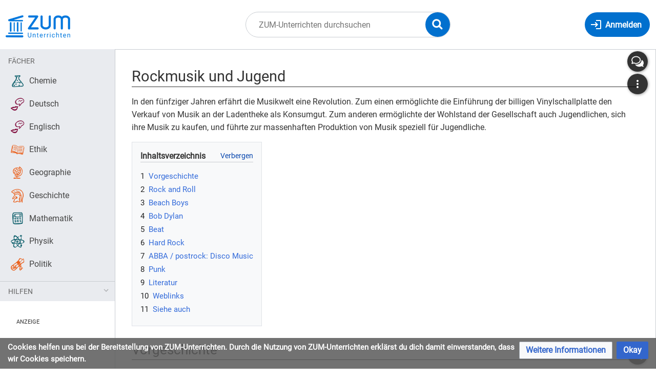

--- FILE ---
content_type: text/html; charset=UTF-8
request_url: https://unterrichten.zum.de/wiki/Rockmusik_und_Jugend
body_size: 13092
content:
<!DOCTYPE html>
<html class="client-nojs" lang="de" dir="ltr">
<head>
<meta charset="UTF-8"/>
<title>Rockmusik und Jugend – ZUM-Unterrichten</title>
<script>document.documentElement.className="client-js";RLCONF={"wgBreakFrames":false,"wgSeparatorTransformTable":[",\t.",".\t,"],"wgDigitTransformTable":["",""],"wgDefaultDateFormat":"dmy","wgMonthNames":["","Januar","Februar","März","April","Mai","Juni","Juli","August","September","Oktober","November","Dezember"],"wgRequestId":"c33b228b96e6102b3b3eff46","wgCSPNonce":false,"wgCanonicalNamespace":"","wgCanonicalSpecialPageName":false,"wgNamespaceNumber":0,"wgPageName":"Rockmusik_und_Jugend","wgTitle":"Rockmusik und Jugend","wgCurRevisionId":111142,"wgRevisionId":111142,"wgArticleId":24271,"wgIsArticle":true,"wgIsRedirect":false,"wgAction":"view","wgUserName":null,"wgUserGroups":["*"],"wgCategories":["Musik","Unterrichtsreihe"],"wgPageContentLanguage":"de","wgPageContentModel":"wikitext","wgRelevantPageName":"Rockmusik_und_Jugend","wgRelevantArticleId":24271,"wgIsProbablyEditable":false,"wgRelevantPageIsProbablyEditable":false,"wgRestrictionEdit":[],"wgRestrictionMove":[],"wgVisualEditor":{"pageLanguageCode":"de","pageLanguageDir":"ltr","pageVariantFallbacks":"de"},"wgPageFormsTargetName":null,"wgPageFormsAutocompleteValues":[],"wgPageFormsAutocompleteOnAllChars":false,"wgPageFormsFieldProperties":[],"wgPageFormsCargoFields":[],"wgPageFormsDependentFields":[],"wgPageFormsCalendarValues":[],"wgPageFormsCalendarParams":[],"wgPageFormsCalendarHTML":null,"wgPageFormsGridValues":[],"wgPageFormsGridParams":[],"wgPageFormsContLangYes":null,"wgPageFormsContLangNo":null,"wgPageFormsContLangMonths":[],"wgPageFormsHeightForMinimizingInstances":800,"wgPageFormsShowOnSelect":[],"wgPageFormsScriptPath":"/extensions/PageForms","edgValues":null,"wgPageFormsEDSettings":null,"wgAmericanDates":false,"VEForAllToolbarNormal":[{"header":"visualeditor-toolbar-paragraph-format","title":"visualeditor-toolbar-format-tooltip","type":"menu","include":{"group":"format"},"promote":["paragraph"],"demote":["preformatted","blockquote"]},{"header":"visualeditor-toolbar-text-style","title":"visualeditor-toolbar-style-tooltip","include":["bold","italic","moreTextStyle"]},{"include":["link"]},{"header":"visualeditor-toolbar-structure","title":"visualeditor-toolbar-structure","type":"list","icon":"listBullet","include":{"group":"structure"},"demote":["outdent","indent"]},{"header":"visualeditor-toolbar-insert","title":"visualeditor-toolbar-insert","type":"list","icon":"add","label":"","include":["insertTable","specialCharacter","warningblock","preformatted","infoblock","ideablock","dontblock","pinblock"]}],"VEForAllToolbarWide":[{"header":"visualeditor-toolbar-paragraph-format","title":"visualeditor-toolbar-format-tooltip","type":"menu","include":{"group":"format"},"promote":["paragraph"],"demote":["preformatted","blockquote"]},{"header":"visualeditor-toolbar-text-style","title":"visualeditor-toolbar-style-tooltip","include":["bold","italic","moreTextStyle"]},{"include":["link"]},{"header":"visualeditor-toolbar-structure","title":"visualeditor-toolbar-structure","type":"list","icon":"listBullet","include":{"group":"structure"},"demote":["outdent","indent"]},{"header":"visualeditor-toolbar-insert","title":"visualeditor-toolbar-insert","type":"list","icon":"add","label":"","include":["media","insertTable","specialCharacter","warningblock","preformatted","infoblock","ideablock","dontblock","pinblock"]}],"wgGeogebraParams":{"parameters":null},"wgMediaViewerOnClick":true,"wgMediaViewerEnabledByDefault":true,"wgEditSubmitButtonLabelPublish":false,"VEForAll":{"VisualEditorEnable":1}};
RLSTATE={"site.styles":"ready","user.styles":"ready","user":"ready","user.options":"loading","skins.timis.styles":"ready","ext.faiRoboto.styles":"ready","ext.faiFontAwesome.styles":"ready","ext.faiBrainyIcons.styles":"ready","ext.visualEditor.desktopArticleTarget.noscript":"ready","ext.embedVideo.styles":"ready","ext.CookieWarning.styles":"ready","oojs-ui-core.styles":"ready","oojs-ui.styles.indicators":"ready","mediawiki.widgets.styles":"ready","oojs-ui-core.icons":"ready"};RLPAGEMODULES=["site","mediawiki.page.ready","mediawiki.toc","skins.timis.scripts","ext.quizloader","ext.visualEditor.desktopArticleTarget.init","ext.visualEditor.targetLoader","ext.closeButton","mmv.head","mmv.bootstrap.autostart","ext.embedVideo.overlay","ext.CookieWarning"];</script>
<script>(RLQ=window.RLQ||[]).push(function(){mw.loader.implement("user.options@12s5i",function($,jQuery,require,module){mw.user.tokens.set({"patrolToken":"+\\","watchToken":"+\\","csrfToken":"+\\"});});});</script>
<link rel="stylesheet" href="/load.php?lang=de&amp;modules=ext.CookieWarning.styles%7Cext.embedVideo.styles%7Cext.faiBrainyIcons.styles%7Cext.faiFontAwesome.styles%7Cext.faiRoboto.styles%7Cext.visualEditor.desktopArticleTarget.noscript%7Cmediawiki.widgets.styles%7Coojs-ui-core.icons%2Cstyles%7Coojs-ui.styles.indicators%7Cskins.timis.styles&amp;only=styles&amp;skin=timis"/>
<script async="" src="/load.php?lang=de&amp;modules=startup&amp;only=scripts&amp;raw=1&amp;skin=timis"></script>
<meta name="ResourceLoaderDynamicStyles" content=""/>
<link rel="stylesheet" href="/load.php?lang=de&amp;modules=site.styles&amp;only=styles&amp;skin=timis"/>
<meta name="generator" content="MediaWiki 1.39.15"/>
<meta name="format-detection" content="telephone=no"/>
<meta name="description" content="In den fünfziger Jahren erfährt die Musikwelt eine Revolution. Zum einen ermöglichte die Einführung der billigen Vinylschallplatte den Verkauf von Musik an der Ladentheke als Konsumgut. Zum anderen ermöglichte der Wohlstand der Gesellschaft auch Jugendlichen, sich ihre Musik zu kaufen, und führte zur massenhaften Produktion von Musik speziell für Jugendliche."/>
<meta name="viewport" content="width=device-width, initial-scale=1.0, user-scalable=yes, minimum-scale=0.25, maximum-scale=5.0"/>
<link rel="icon" href="/skins/Timis/resources/instance/images/favicon.ico"/>
<link rel="search" type="application/opensearchdescription+xml" href="/opensearch_desc.php" title="ZUM-Unterrichten (de)"/>
<link rel="EditURI" type="application/rsd+xml" href="https://unterrichten.zum.de/api.php?action=rsd"/>
<link rel="alternate" type="application/atom+xml" title="Atom-Feed für „ZUM-Unterrichten“" href="/index.php?title=Spezial:Letzte_%C3%84nderungen&amp;feed=atom"/>
	<meta property="og:type" content="article"/>

	<meta property="og:site_name" content="ZUM-Unterrichten"/>

	<meta property="og:title" content="Rockmusik und Jugend"/>

	<meta property="og:description" content="In den fünfziger Jahren erfährt die Musikwelt eine Revolution. Zum einen ermöglichte die Einführung der billigen Vinylschallplatte den Verkauf von Musik an der Ladentheke als Konsumgut. Zum anderen ermöglichte der Wohlstand der Gesellschaft auch Jugendlichen, sich ihre Musik zu kaufen, und führte zur massenhaften Produktion von Musik speziell für Jugendliche."/>

	<meta property="og:url" content="https://unterrichten.zum.de/wiki/Rockmusik_und_Jugend"/>

</head>
<body class="mediawiki ltr sitedir-ltr mw-hide-empty-elt ns-0 ns-subject page-Rockmusik_und_Jugend rootpage-Rockmusik_und_Jugend skin-timis action-view skin--responsive not-logged-in"> <!-- Not logged in Users -->

			
			<!-- Login Button -->
			
		<div id="mw-wrapper"><div id="mw-header-container" class="ts-container"><div id="mw-header" class="ts-inner"><div id="user-tools"><div id="login-button" class="noprint"><a id="p-login" class="mw-wiki-title" href="/index.php?title=Spezial:Anmelden&amp;returnto=Rockmusik+und+Jugend" title="Anmelden"><span class="login-button-text">Anmelden</span></a></div></div><div id="p-logo-container" class="mw-portlet" role="banner"><a id="p-banner" class="mw-wiki-title" href="/wiki/Hauptseite" name="Home"><img id="p-logo" class="mw-portlet" src="/skins/Timis/resources/instance/images/logo.png" alt="Logo"/></a></div><div class="mw-portlet" id="p-search"><h3 lang="de" dir="ltr"><label for="searchInput">Suche</label></h3><form action="/index.php" id="searchform"><div id="simpleSearch"><div id="searchInput-container"><input type="search" name="search" placeholder="ZUM-Unterrichten durchsuchen" aria-label="ZUM-Unterrichten durchsuchen" autocapitalize="sentences" title="ZUM-Unterrichten durchsuchen [f]" accesskey="f" id="searchInput"/></div><input type="hidden" value="Spezial:Suche" name="title"/><input class="searchButton mw-fallbackSearchButton" type="submit" name="fulltext" title="Suche nach Seiten, die diesen Text enthalten" id="mw-searchButton" value="Suchen"/><input class="searchButton" type="submit" name="go" title="Gehe direkt zu der Seite mit genau diesem Namen, falls sie vorhanden ist." id="searchButton" value="Seite"/><div id="search-expand-toggle"></div></div><div id="search-collapse-toggle"></div></form></div></div><div class="visualClear"></div></div><div id="menus-cover"></div><div id="mw-content-container" class="ts-container"><div id="mw-content-block" class="ts-inner"><div id="mw-content-wrapper"><div id="mw-content"><div id="content" class="mw-body" role="main"><div id="siteNotice"><div id="localNotice"><div class="sitenotice" lang="de" dir="ltr"><div class="zum-group-content" data-zumgroup="zum-group-newbie">Nachricht für neue Nutzer.</div><div class="zum-group-content" data-zumgroup="zum-group-helfercandidate">Nachricht für engagierte Nutzer.</div></div></div></div><div class="mw-indicators">
</div>
<h1 id="firstHeading" class="firstHeading mw-first-heading"><span class="mw-page-title-main">Rockmusik und Jugend</span></h1><div id="bodyContentOuter"><div id="siteSub">Aus ZUM-Unterrichten</div><div class="visualClear"></div><div class="mw-body-content" id="bodyContent"><div id="contentSub"></div><div id="mw-content-text" class="mw-body-content mw-content-ltr" lang="de" dir="ltr"><div class="mw-parser-output"><p>In den fünfziger Jahren erfährt die Musikwelt eine Revolution. Zum einen ermöglichte die Einführung der billigen Vinylschallplatte den Verkauf von Musik an der Ladentheke als Konsumgut. Zum anderen ermöglichte der Wohlstand der Gesellschaft auch Jugendlichen, sich ihre Musik zu kaufen, und führte zur massenhaften Produktion von Musik speziell für Jugendliche.
</p>
<div id="toc" class="toc" role="navigation" aria-labelledby="mw-toc-heading"><input type="checkbox" role="button" id="toctogglecheckbox" class="toctogglecheckbox" style="display:none" /><div class="toctitle" lang="de" dir="ltr"><h2 id="mw-toc-heading">Inhaltsverzeichnis</h2><span class="toctogglespan"><label class="toctogglelabel" for="toctogglecheckbox"></label></span></div>
<ul>
<li class="toclevel-1 tocsection-1"><a href="#Vorgeschichte"><span class="tocnumber">1</span> <span class="toctext">Vorgeschichte</span></a></li>
<li class="toclevel-1 tocsection-2"><a href="#Rock_and_Roll"><span class="tocnumber">2</span> <span class="toctext">Rock and Roll</span></a></li>
<li class="toclevel-1 tocsection-3"><a href="#Beach_Boys"><span class="tocnumber">3</span> <span class="toctext">Beach Boys</span></a></li>
<li class="toclevel-1 tocsection-4"><a href="#Bob_Dylan"><span class="tocnumber">4</span> <span class="toctext">Bob Dylan</span></a></li>
<li class="toclevel-1 tocsection-5"><a href="#Beat"><span class="tocnumber">5</span> <span class="toctext">Beat</span></a></li>
<li class="toclevel-1 tocsection-6"><a href="#Hard_Rock"><span class="tocnumber">6</span> <span class="toctext">Hard Rock</span></a></li>
<li class="toclevel-1 tocsection-7"><a href="#ABBA_/_postrock:_Disco_Music"><span class="tocnumber">7</span> <span class="toctext">ABBA / postrock: Disco Music</span></a></li>
<li class="toclevel-1 tocsection-8"><a href="#Punk"><span class="tocnumber">8</span> <span class="toctext">Punk</span></a></li>
<li class="toclevel-1 tocsection-9"><a href="#Literatur"><span class="tocnumber">9</span> <span class="toctext">Literatur</span></a></li>
<li class="toclevel-1 tocsection-10"><a href="#Weblinks"><span class="tocnumber">10</span> <span class="toctext">Weblinks</span></a></li>
<li class="toclevel-1 tocsection-11"><a href="#Siehe_auch"><span class="tocnumber">11</span> <span class="toctext">Siehe auch</span></a></li>
</ul>
</div>

<h2><span class="mw-headline" id="Vorgeschichte">Vorgeschichte</span></h2>
<p>Um zu verstehen, welche Revolution der Rock and Roll in den Ohren besorgter Eltern auslöste, muss man sich die Verklemmtheit der fünfziger Jahre vor Augen führen. Beispielhaft kann hier <a href="http://de.wikipedia.org/wiki/de:Doris_Day" class="extiw" title="wikipedia:de:Doris Day">Doris Day</a> mit ihrem Song "Che Sera Sera" angeführt werden.
</p>
<h2><span class="mw-headline" id="Rock_and_Roll">Rock and Roll</span></h2>
<p>Rock and Roll war in den Ohren vieler Erwachsener der fünfziger Jahre unanständige Musik. Es war die Musik der Schwarzen, war "Negermusik" und sie handelte von Sex und Vergnügen, auch wenn sie in unseren heutigen Ohren schon fast harmlos klingt. Rock and Roll war nicht nur Musik, sondern war auch Protest der Jugendlichen gegen die Werte und Ideen ihrer Eltern, die nicht mehr in die neue Welt passten.
</p><p>Bill Haley 1955 Rock Around the Clock aus dem Film "The Blackboard Jungle"
Little Richard
Elvis Presley
</p>
<h2><span class="mw-headline" id="Beach_Boys">Beach Boys</span></h2>
<p>Anfang der sechziger Jahre schaffen die Beach Boys an der Westküste in Kalifornien den Surf Sound. Mit der Fender Stratocaster, einer Staccato-Spielweise sowie Tremolo- und Nachhalleffekten spielen sie "Soft Rock". Vom Rock and Roll der fünfziger Jahre übernehmen sie den Rhythmus und die mehrstimmigen Harmonien, singen über Sonne, Surfen, Mädchen am Strand und Hot Rots. Allerdings setzten die Beach Boys neue Maßstäbe. Sie waren die erste Band überhaupt, die sich selber produzieren durfte. Sie nahmen als erste Band nicht in den der Plattenfirma gehörenden Aufnahmestudios auf, sondern wählten sich selber den Ort für ihre Plattenaufnahmen. Damit erkämpften sie nicht nur Freiheit für sich, sondern auch für andere Künstler dieser Zeit. 
</p><p>Natürlich war der Rock and Roll der fünfziger und sechziger Jahre auch kommerzielle Musik. Little Richard ist ein reicher Mann geworden und Bill Haley war ein kalkulierender Geschäftsmann. Nur Elvis konnte nicht mit Geld umgehen, hat dafür aber andere reich gemacht. Die Beach Boys sind ein besonders gutes Beispiel dafür, wie aus der Musik protestierender Jugendlicher ein massentauglich gestyltes Produkt wird.
</p><p>Nach zahlreichen kommerziellen Hits schockte Brian Wilson 1965 die Welt, als er ankündigte, das größte Rock´n´Roll Album aller Zeiten machen zu wollen. "Pet Sounds", das von Brian Wilson im Alleingang komponiert, arrangiert und produziert wurde, gilt heute als eines der bedeutensten Album der Musikgeschichte, was mit der Verleihung des Grammys für das "Album des Milleniums" auch unterstrichen wurde. Die folgende Single "Good Vibrations" ließ die Beach Boys 1966 endgültig zu einer bedeutenden Band werden, die kreativ spielend an den Beatles und Rolling Stones vorbeizogen. 
</p><p>Das nächste Album der Beach Boys - Smile - sollte noch größere Wellen schlagen. Allerdings zerbrach Mastermind Brian Wilson an diesem Album.
</p>
<h2><span class="mw-headline" id="Bob_Dylan">Bob Dylan</span></h2>
<p>Mit dem Song "Tom Dooley" knüpfte das Kingston Trio 1958 an die Bemühungen von Woody Guthrie, Pete Seeger an, den Folk-Song zu popularisieren. Damit bereiteten sie den Boden für Peter, Paul &amp; Mary (1962), die ihrerseits von Bob Dylan abgelöst wurden.
Dieses Folk-Revival löste die bloße ablehnende Haltung des Rock and Roll ab. Folk Songs waren nicht nur gegen etwas sondern auch für etwas, sie übten konstruktive und differenzierte Kritik. Und sie befassten sich nicht nur mit den unmittelbaren Problemen der Jugend sondern blickten über den Horizont der eigenen Bedürfnisse hinaus auf Politik, Umwelt und Gesellschaft.
Verständlich wird diese Entwicklung zum Politischen vor dem Hintergrund der vielen spektakulären Ereignisse der sechziger Jahre: 
</p>
<ul><li>1962: Kuba Krise</li>
<li>1963: Ermordung John F. Kennedys</li>
<li>1964: Auseinandersetzungen zwischen schwarzen und weißen Amerikanern</li>
<li>1965: Eintritt der USA in den Vietnamkrieg</li></ul>
<ul><li><a href="/wiki/Like_a_Rolling_Stone" title="Like a Rolling Stone">Like a Rolling Stone</a></li></ul>
<h2><span class="mw-headline" id="Beat">Beat</span></h2>
<p>Die <a href="http://de.wikipedia.org/wiki/de:Beatles" class="extiw" title="wikipedia:de:Beatles">Beatles</a> verbanden den amerikanischen Rock and Roll mit der klassischen Musik Europas und schufen daraus die Beat-Musik.
Die <a href="http://de.wikipedia.org/wiki/de:Rolling_Stones" class="extiw" title="wikipedia:de:Rolling Stones">Rolling Stones</a> hatten das Image des Bürgerschrecks und schockten mit ihrer Musik und kultivierten damit die schockierende Wirkung des Rock and Roll.
</p>
<h2><span class="mw-headline" id="Hard_Rock">Hard Rock</span></h2>
<p>Ende der 60er gab es als Reaktion auf Psychedelic Rock und die immer subtiler und sanfter werdenden Beatles den Versuch eines Rock'n'Roll Revival. Viele Alt-Stars der 50er Jahre wie etwa Bill Haley hatten ein kurzes Comeback.
</p><p>Diese Hinwendung zum ursprünglichen, harten Rock brachte den Hard Rock: Wollte man das gleiche Gefühl erzeugen wie damals in den fünfziger, so konnte man die Musik nicht 1:1 kopieren sondern musste sich den neuen Hörgewohnheiten anpassen. Man spielte nun eine verzerrte Gitarre, die gegenüber dem Gesang deutlich an Bedeutung zunahm und die Hammond Orgel (child in time).
</p><p>Deep Purple (engl.: tiefes Purpur; im Slang ein Synonym für LSD), gegründet im April 1968, gehört zu den ersten Hard Rock-Bands. Die Besetzung der Band änderte sich öfter. Kern der Band war Ritchie Blackmore.
</p><p>Weitere Vertreter des Hard Rocks sind: The Who, Led Zeppelin, Black Sabbath, Uriah Heep.
</p><p>Der Song "Speed King" ist mit seinen Textzitaten ein Rückblick auf einige Väter des R'n'R: 
</p>
<ul><li>"Good Golly Miss Molly", "Tutti Frutti", "Lucille" - Little Richard;</li>
<li>"Saturday night and I just got paid" zitiert den Song "Rip It Up"</li>
<li>"Hard Headed Woman" (Z.17f) - Elvis Presley</li></ul>
<h2><span id="ABBA_.2F_postrock:_Disco_Music"></span><span class="mw-headline" id="ABBA_/_postrock:_Disco_Music">ABBA / postrock: Disco Music</span></h2>
<p><b>ABBA</b> wurde 1972 gegründet. Erste große internationale Popularität erreichte ABBA durch den Sieg beim Eurovision Song Contest 1974 mit dem Titel Waterloo.
</p><p>Der typische ABBA-Sound entstand, indem mehrere Aufnahmen (Takes) des Gesanges zusammengemischt wurden. Das bedeutet, dass ABBA niemals live gesungen hat. Die Musik war aber auch weniger für Livekonzerte als für Discos gedacht. Zu den meisten Liedern von ABBA lässt sich Disco-Fox tanzen, z.B. zu Waterloo, Honey Honey, Mamma Mia, Money, Does your Mother know, Gimme, Super Trouper. 
</p><p>Bei Disco-Fox sind alle Zählzeiten gleichberechtigt, z.B. in Summer Night City.
</p><p>Ein Beispiel für Jive: So Long (deutlicher Beat auf 2).
</p><p>ABBA hatte nicht den Anspruch, über die Realität zu singen, sondern über Traumwelten, und gehört daher in die Kategorie Schlager. Beispiel für diese Traumwelten ist auch die Kleidung von ABBA, die sich z.B. sehr oft in Weiß kleideten.
</p>
<dl><dt>Weblinks</dt></dl>
<ul><li><a target="_blank" rel="nofollow noreferrer noopener" class="external text" href="http://66.235.213.139/~abbagall/index.html">ABBA-Bilder</a></li></ul>
<h2><span class="mw-headline" id="Punk">Punk</span></h2>
<p>Anti-Ästhetik mit herausforderndem Dilletantismus
Sex Pistols (Anarchy in the U.K., 1977)
Boomtown Rats (Do the Rat, 1977)
</p>
<h2><span class="mw-headline" id="Literatur">Literatur</span></h2>
<ul><li>Faulstich, Werner: Tübinger Vorlesungen zur Rockgeschichte. 3 Bände: 1983, 1985, 1986</li>
<li>"Von Rock'n'Roll bis Techno" aus dem Klett Verlag Behandelt die wichtigsten Station von Rhythm&amp;Blues bis Techno.</li>
<li>Rolf Esser: "Arbeitsblätter Musik für die Sek I", Verlag an der Ruhr</li></ul>
<p><br />
</p>
<h2><span class="mw-headline" id="Weblinks">Weblinks</span></h2>
<ul><li><a target="_blank" rel="nofollow noreferrer noopener" class="external text" href="http://www2.hu-berlin.de/fpm/texte/pop20jh.htm">JAZZ, ROCK UND POPMUSIK</a> von Peter Wicke vom <a target="_blank" rel="nofollow noreferrer noopener" class="external text" href="http://www2.hu-berlin.de/fpm/">Forschungszentrum Populäre Musik</a></li>
<li><a href="http://de.wikipedia.org/wiki/de:Quintenzirkel#Anwendung_in_der_Praxis" class="extiw" title="wikipedia:de:Quintenzirkel">Rock ’n’ Roll</a><sup><a href="/wiki/Datei:Wikipedia-logo.png" class="image"><img alt="Wikipedia-logo.png" src="https://upload.wikimedia.org/wikipedia/commons/thumb/6/63/Wikipedia-logo.png/20px-Wikipedia-logo.png" decoding="async" width="12" height="12" srcset="https://upload.wikimedia.org/wikipedia/commons/thumb/6/63/Wikipedia-logo.png/40px-Wikipedia-logo.png 2x" data-file-width="200" data-file-height="200" /></a></sup></li></ul>
<h2><span class="mw-headline" id="Siehe_auch">Siehe auch</span></h2>
<ul><li><a href="/wiki/20._Jahrhundert" title="20. Jahrhundert">20. Jahrhundert</a></li>
<li><a href="/wiki/Geschichte" title="Geschichte">Geschichte</a></li>
<li><a href="/wiki/Kalter_Krieg" title="Kalter Krieg">Kalter Krieg</a></li>
<li><a href="/wiki/Musik" title="Musik">Musik</a></li>
<li><a href="/wiki/Musik_im_Kalten_Krieg" title="Musik im Kalten Krieg">Musik im Kalten Krieg</a></li></ul>
<!-- 
NewPP limit report
Cached time: 20260115042212
Cache expiry: 86400
Reduced expiry: false
Complications: [show‐toc]
CPU time usage: 0.022 seconds
Real time usage: 0.022 seconds
Preprocessor visited node count: 48/1000000
Post‐expand include size: 133/2097152 bytes
Template argument size: 71/2097152 bytes
Highest expansion depth: 4/100
Expensive parser function count: 0/100
Unstrip recursion depth: 0/20
Unstrip post‐expand size: 0/5000000 bytes
-->
<!--
Transclusion expansion time report (%,ms,calls,template)
100.00%    0.712      1 Vorlage:Wpde
100.00%    0.712      1 -total
-->

<!-- Saved in parser cache with key zumunterrichten:pcache:idhash:24271-0!canonical and timestamp 20260115042212 and revision id 111142.
 -->
</div></div><div class="printfooter">
Abgerufen von „<a dir="ltr" href="https://unterrichten.zum.de/index.php?title=Rockmusik_und_Jugend&amp;oldid=111142">https://unterrichten.zum.de/index.php?title=Rockmusik_und_Jugend&amp;oldid=111142</a>“</div>
<div class="visualClear"></div></div></div></div></div><div id="content-bottom-stuff"><div id="catlinks" class="catlinks" data-mw="interface"><div id="mw-normal-catlinks" class="mw-normal-catlinks"><a href="/wiki/Spezial:Kategorien" title="Spezial:Kategorien">Kategorien</a>: <ul><li><a href="/wiki/Kategorie:Musik" title="Kategorie:Musik">Musik</a></li><li><a href="/wiki/Kategorie:Unterrichtsreihe" title="Kategorie:Unterrichtsreihe">Unterrichtsreihe</a></li></ul></div></div><div id='mw-data-after-content'>
	<div class="mw-cookiewarning-container"><div class="mw-cookiewarning-text"><span>Cookies helfen uns bei der Bereitstellung von ZUM-Unterrichten. Durch die Nutzung von ZUM-Unterrichten erklärst du dich damit einverstanden, dass wir Cookies speichern.</span></div><form method="POST"><div class='oo-ui-layout oo-ui-horizontalLayout'><span class='oo-ui-widget oo-ui-widget-enabled oo-ui-buttonElement oo-ui-buttonElement-framed oo-ui-labelElement oo-ui-flaggedElement-progressive oo-ui-buttonWidget'><a role='button' tabindex='0' href='./ZUM-Unterrichten:Datenschutz' rel='nofollow' class='oo-ui-buttonElement-button'><span class='oo-ui-iconElement-icon oo-ui-iconElement-noIcon oo-ui-image-progressive'></span><span class='oo-ui-labelElement-label'>Weitere Informationen</span><span class='oo-ui-indicatorElement-indicator oo-ui-indicatorElement-noIndicator oo-ui-image-progressive'></span></a></span><span class='oo-ui-widget oo-ui-widget-enabled oo-ui-inputWidget oo-ui-buttonElement oo-ui-buttonElement-framed oo-ui-labelElement oo-ui-flaggedElement-primary oo-ui-flaggedElement-progressive oo-ui-buttonInputWidget'><button type='submit' tabindex='0' name='disablecookiewarning' value='OK' class='oo-ui-inputWidget-input oo-ui-buttonElement-button'><span class='oo-ui-iconElement-icon oo-ui-iconElement-noIcon oo-ui-image-invert'></span><span class='oo-ui-labelElement-label'>Okay</span><span class='oo-ui-indicatorElement-indicator oo-ui-indicatorElement-noIndicator oo-ui-image-invert'></span></button></span></div></form></div>
</div>
</div></div><div id="mw-sidebar-block"><div id="mw-site-navigation"><div id="site-navigation" class="sidebar-chunk"><h2><span>Navigation</span></h2><div class="sidebar-inner"><div role="navigation" class="mw-portlet" id="p-Fächer" aria-labelledby="p-Fächer-label"><h3 id="p-Fächer-label" lang="de" dir="ltr">Fächer</h3><div class="mw-portlet-body"><ul lang="de" dir="ltr"><li id="n-Chemie" class="mw-list-item"><a href="/wiki/Chemie"><span>Chemie</span></a></li><li id="n-Deutsch" class="mw-list-item"><a href="/wiki/Deutsch"><span>Deutsch</span></a></li><li id="n-Englisch" class="mw-list-item"><a href="/wiki/Englisch"><span>Englisch</span></a></li><li id="n-Ethik" class="mw-list-item"><a href="/wiki/Ethik"><span>Ethik</span></a></li><li id="n-Geographie" class="mw-list-item"><a href="/wiki/Geographie"><span>Geographie</span></a></li><li id="n-Geschichte" class="mw-list-item"><a href="/wiki/Geschichte"><span>Geschichte</span></a></li><li id="n-Mathematik" class="mw-list-item"><a href="/wiki/Mathematik"><span>Mathematik</span></a></li><li id="n-Physik" class="mw-list-item"><a href="/wiki/Physik"><span>Physik</span></a></li><li id="n-Politik" class="mw-list-item"><a href="/wiki/Politik"><span>Politik</span></a></li></ul></div></div><div role="navigation" class="mw-portlet" id="p-Hilfen" aria-labelledby="p-Hilfen-label"><h3 id="p-Hilfen-label" lang="de" dir="ltr">Hilfen</h3><div class="mw-portlet-body"><ul lang="de" dir="ltr"><li id="n-Letzte-Änderungen" class="mw-list-item"><a href="/wiki/Spezial:Letzte_%C3%84nderungen"><span>Letzte Änderungen</span></a></li><li id="n-Hilfe" class="mw-list-item"><a href="/wiki/Hilfe:%C3%9Cbersicht"><span>Hilfe</span></a></li></ul></div></div></div></div></div><div id="mw-custom-sidebar"><div id="custom-sidebar" class="sidebar-chunk"><h2><span>⧼advertisement⧽</span></h2><div class="sidebar-inner"><div id="sidebar-banner" class="banner">
    <div style="margin: 2rem 32px 0; font-size: .7rem; text-transform: uppercase;">Anzeige</div>
    <!-- Alter Einbettungscode -->
    <div style="width: 100%; text-align: center;">
        <script src="https://lehreronline.adspirit.de/adscript.php?pid=45&ord=[timestamp]" type="text/javascript"></script>
        <noscript>
            <a href="https://lehreronline.adspirit.de/adnoclick.php?pid=45&ord=[timestamp]" target="_top"> 
                <img src="https://lehreronline.adspirit.de/adnoscript.php?pid=45&ord=[timestamp]" alt="Hier klicken!" border="0" width="160" height="600" />
            </a>
        </noscript>
    </div>

    <div style="position: relative; margin-top: 1rem; width: 100%; text-align: center">
        <iframe width="160" height="250" noresize="noresize" scrolling="no" frameborder="0" marginheight="0" marginwidth="0" src="https://lehreronline.adspirit.de/adframe.php?pid=42&ord=[timestamp]" ALLOWTRANSPARENCY="true">
            <a href="https://lehreronline.adspirit.de/adnoclick.php?pid=42&ord=[timestamp]" target="_top">
                <img src="https://lehreronline.adspirit.de/adnoframe.php?pid=42&ord=[timestamp]" alt="Hier klicken!" border="0" width="160" height="250" />
            </a>
        </iframe>
    </div>
    <!-- Neuer Einbettungscode -->
    <!-- <div style="width: 100%; text-align: center">
        <ins class="asm_async_creative" style="display:inline-block; width:160px; height:600px;text-align:left; text-decoration:none;" data-asm-cdn="cdn.adspirit.de" data-asm-host="lehreronline.adspirit.de"  data-asm-params="pid=45&gdpr_consent=[consentstring]"></ins>
    </div> -->

    <!-- <div style="margin-top: 1rem; width: 100%; text-align: center"> -->
        <!-- <ins class="asm_async_creative" style="display:inline-block; width:160px; height:250px;text-align:left; text-decoration:none;" data-asm-cdn="cdn.adspirit.de" data-asm-host="lehreronline.adspirit.de"  data-asm-params="pid=42&gdpr_consent=[consentstring]"></ins> -->
        <!-- <iframe width="160" height="250" noresize="noresize" scrolling="no" frameborder="0" marginheight="0" marginwidth="0" src="https://lehreronline.adspirit.de/adframe.php?pid=42&ord=[timestamp]" ALLOWTRANSPARENCY="true">
            <a href="https://lehreronline.adspirit.de/adnoclick.php?pid=42&ord=[timestamp]" target="_top">
                <img src="https://lehreronline.adspirit.de/adnoframe.php?pid=42&ord=[timestamp]" alt="Hier klicken!" border="0" width="160" height="250" />
            </a>
        </iframe> -->
    <!-- </div> -->

    <!-- <script src="//cdn.adspirit.de/adasync.min.js" async type="text/javascript"></script> -->
</div>

</div></div></div></div><div id="mw-related-navigation"><div id="highlighted-tools" class="sidebar-chunk"><h2><span>⧼timis-pagehighlighted⧽</span></h2><div class="sidebar-inner"><div role="navigation" class="mw-portlet" id="p-highlighted" aria-labelledby="p-highlighted-label"><h3 id="p-highlighted-label" lang="de" dir="ltr">timis-pagehighlighted</h3><div class="mw-portlet-body"><ul lang="de" dir="ltr"><li id="ca-view" class="selected mw-list-item"><a href="/wiki/Rockmusik_und_Jugend"><span>Lesen</span></a></li></ul></div></div></div></div><div id="namespaces" class="sidebar-chunk"><h2><span>⧼timis-pagenamespaces⧽</span></h2><div class="sidebar-inner"><div role="navigation" class="mw-portlet" id="p-namespaces" aria-labelledby="p-namespaces-label"><h3 id="p-namespaces-label" lang="de" dir="ltr">Namensräume</h3><div class="mw-portlet-body"><ul lang="de" dir="ltr"><li id="ca-nstab-main" class="selected mw-list-item"><a href="/wiki/Rockmusik_und_Jugend" title="Seiteninhalt anzeigen [c]" accesskey="c"><span>Seite</span></a></li><li id="ca-talk" class="new mw-list-item"><a href="/index.php?title=Diskussion:Rockmusik_und_Jugend&amp;action=edit&amp;redlink=1" rel="discussion" title="Diskussion zum Seiteninhalt (Seite nicht vorhanden) [t]" accesskey="t"><span>Diskussion</span></a></li></ul></div></div></div></div><div id="translate-tools" class="sidebar-chunk"><h2><span>⧼timis-pagetranslate⧽</span></h2><div class="sidebar-inner"><div role="navigation" class="mw-portlet emptyPortlet" id="p-translate" aria-labelledby="p-translate-label"><h3 id="p-translate-label" lang="de" dir="ltr">timis-pagetranslate</h3><div class="mw-portlet-body"><ul lang="de" dir="ltr"></ul></div></div></div></div><div id="page-tools" class="sidebar-chunk"><h2><span>Seitenwerkzeuge</span></h2><div class="sidebar-inner"><div role="navigation" class="mw-portlet" id="p-cactions" title="Weitere Optionen" aria-labelledby="p-cactions-label"><h3 id="p-cactions-label" lang="de" dir="ltr">Seitenwerkzeuge</h3><div class="mw-portlet-body"><ul lang="de" dir="ltr"><li id="ca-viewsource" class="mw-list-item"><a href="/index.php?title=Rockmusik_und_Jugend&amp;action=edit" title="Diese Seite ist geschützt. Ihr Quelltext kann dennoch angesehen und kopiert werden. [e]" accesskey="e"><span>Quelltext anzeigen</span></a></li><li id="ca-history" class="mw-list-item"><a href="/index.php?title=Rockmusik_und_Jugend&amp;action=history" title="Frühere Versionen dieser Seite listen [h]" accesskey="h"><span>Versionsgeschichte</span></a></li></ul></div></div><div role="navigation" class="mw-portlet emptyPortlet" id="p-userpagetools" aria-labelledby="p-userpagetools-label"><h3 id="p-userpagetools-label" lang="de" dir="ltr">Benutzerseitenwerkzeuge</h3><div class="mw-portlet-body"><ul lang="de" dir="ltr"></ul></div></div></div></div><div id="more-tools" class="sidebar-chunk"><h2><span>Seitenwerkzeuge</span></h2><div class="sidebar-inner"><div role="navigation" class="mw-portlet emptyPortlet" id="p-tb" aria-labelledby="p-tb-label"><h3 id="p-tb-label" lang="de" dir="ltr">Wikiwerkzeuge</h3><div class="mw-portlet-body"><ul lang="de" dir="ltr"></ul></div></div><div role="navigation" class="mw-portlet" id="p-pagemisc" aria-labelledby="p-pagemisc-label"><h3 id="p-pagemisc-label" lang="de" dir="ltr">Mehr</h3><div class="mw-portlet-body"><ul lang="de" dir="ltr"><li id="t-whatlinkshere" class="mw-list-item"><a href="/wiki/Spezial:Linkliste/Rockmusik_und_Jugend" title="Liste aller Seiten, die hierher verlinken [j]" accesskey="j"><span>Links auf diese Seite</span></a></li><li id="t-recentchangeslinked" class="mw-list-item"><a href="/wiki/Spezial:%C3%84nderungen_an_verlinkten_Seiten/Rockmusik_und_Jugend" rel="nofollow" title="Letzte Änderungen an Seiten, die von hier verlinkt sind [k]" accesskey="k"><span>Änderungen an verlinkten Seiten</span></a></li><li id="t-upload" class="mw-list-item"><a href="/wiki/Spezial:Hochladeassistent" title="Dateien hochladen [u]" accesskey="u"><span>Datei hochladen</span></a></li><li id="t-specialpages" class="mw-list-item"><a href="/wiki/Spezial:Spezialseiten" title="Liste aller Spezialseiten [q]" accesskey="q"><span>Spezialseiten</span></a></li><li id="t-print" class="mw-list-item"><a href="javascript:print();" rel="alternate" title="Druckansicht dieser Seite [p]" accesskey="p"><span>Druckversion</span></a></li><li id="t-permalink" class="mw-list-item"><a href="/index.php?title=Rockmusik_und_Jugend&amp;oldid=111142" title="Dauerhafter Link zu dieser Seitenversion"><span>Permanenter Link</span></a></li><li id="t-info" class="mw-list-item"><a href="/index.php?title=Rockmusik_und_Jugend&amp;action=info" title="Weitere Informationen über diese Seite"><span>Seiten­­informationen</span></a></li><li id="t-pagelog" class="mw-list-item"><a href="/index.php?title=Spezial:Logbuch&amp;page=Rockmusik+und+Jugend"><span>Seitenlogbücher</span></a></li></ul></div></div></div></div></div><div class="visualClear"></div></div></div><div id="custom-footer" class="ts-inner"><div id="footer-banner" class="banner">
	<div id="footer-icons-custom" style="margin: 1rem; display: flex; align-items: center; justify-content: center; flex-wrap: wrap;">
		<div id="zum-logo" style="max-width: 250px; padding: 1rem; "><a href="http://zum.de" target="_blank"><img src="/skins/Timis/resources/instance/images/zum-projekt-logo.svg" alt="Logo ZUM Projekt" /></a></div>
		<div id="oer-logo" style="max-width: 180px; padding: 1rem; "><img src="/skins/Timis/resources/instance/images/oer.svg" alt="Logo OER" /></div>
		<div id="cc-logo" style="max-width: 170px; padding: 2rem 1rem 1rem; "><a rel="license" href="https://creativecommons.org/licenses/by-sa/4.0/deed.de" target="_blank"><img src="/skins/Timis/resources/instance/images/cc-by-sa.svg" alt="Logo Lizenz CC BY-SA" /></a></div>
	</div>
	<div style="text-align: center;">
	<div style="position: relative; width: 728px; max-width: 100%; margin: 0 auto; font-size: .7rem; text-align: left; text-transform: uppercase;">Anzeige</div>
		<!-- Alter Einbettungscode -->
		<!-- <script src="https://lehreronline.adspirit.de/adscript.php?pid=40&ord=[timestamp]" type="text/javascript"></script>
		<noscript>
			<a href="https://lehreronline.adspirit.de/adnoclick.php?pid=40&ord=[timestamp]" target="_top"> 
				<img src="https://lehreronline.adspirit.de/adnoscript.php?pid=40&ord=[timestamp]" alt="Hier klicken!" border="0" style="width: 728px; max-width: 100%; height: auto !important;" />
			</a>
		</noscript> -->
		<!-- Neuer Einbettungscode -->
		<!-- <ins class="asm_async_creative" style="margin: 0 auto;" data-asm-cdn="cdn.adspirit.de" data-asm-host="lehreronline.adspirit.de"  data-asm-params="pid=40&gdpr_consent=[consentstring]"></ins> -->
		<ins class="asm_async_creative" style="display:block; text-align:left; text-decoration:none; width: 100%" data-asm-cdn="cdn.adspirit.de" data-asm-host="lehreronline.adspirit.de"  data-asm-params="pid=40&gdpr_consent=[consentstring]&responsive=1"></ins>
		<script src="//cdn.adspirit.de/adasync.min.js" async type="text/javascript"></script>
	</div>
</div>
</div><div class="visualClear"></div></div><div id="mw-footer" class="mw-footer ts-inner" role="contentinfo" lang="de" dir="ltr"><div id="footer-list"><ul id="footer-info"><li id="footer-info-lastmod"> Diese Seite wurde zuletzt am 7. Februar 2020 um 18:43 Uhr bearbeitet.</li><li id="footer-info-0">Diese Seite wurde bisher 18.768-mal abgerufen.</li></ul><ul id="footer-places"><li id="footer-places-privacy"><a href="/wiki/ZUM-Unterrichten:Datenschutz">Datenschutz</a></li><li id="footer-places-about"><a href="/wiki/ZUM-Unterrichten">Über ZUM-Unterrichten</a></li><li id="footer-places-disclaimer"><a href="/wiki/ZUM-Unterrichten:Impressum">Impressum &amp; Haftungsausschluss</a></li></ul></div><div class="visualClear"></div></div></div><script>(RLQ=window.RLQ||[]).push(function(){mw.config.set({"wgPageParseReport":{"limitreport":{"cputime":"0.022","walltime":"0.022","ppvisitednodes":{"value":48,"limit":1000000},"postexpandincludesize":{"value":133,"limit":2097152},"templateargumentsize":{"value":71,"limit":2097152},"expansiondepth":{"value":4,"limit":100},"expensivefunctioncount":{"value":0,"limit":100},"unstrip-depth":{"value":0,"limit":20},"unstrip-size":{"value":0,"limit":5000000},"timingprofile":["100.00%    0.712      1 Vorlage:Wpde","100.00%    0.712      1 -total"]},"cachereport":{"timestamp":"20260115042212","ttl":86400,"transientcontent":false}}});});</script>
<!-- Matomo -->
<script type="text/javascript">
  var _paq = _paq || [];
  _paq.push(["trackPageView"]);
  _paq.push(["enableLinkTracking"]);

  (function() {
    var u = (("https:" == document.location.protocol) ? "https" : "http") + "://"+"stats.zum.de/";
    _paq.push(["setTrackerUrl", u+"piwik.php"]);
    _paq.push(["setSiteId", "61"]);
    var d=document, g=d.createElement("script"), s=d.getElementsByTagName("script")[0]; g.type="text/javascript";
    g.defer=true; g.async=true; g.src=u+"piwik.js"; s.parentNode.insertBefore(g,s);
  })();
</script>
<!-- End Matomo Code -->

<!-- Matomo Image Tracker -->
<noscript><img src="https://stats.zum.de/piwik.php?idsite=61&rec=1" style="border:0" alt="" /></noscript>
<!-- End Matomo -->
<script>(RLQ=window.RLQ||[]).push(function(){mw.config.set({"wgBackendResponseTime":222});});</script>
</body>
</html>

--- FILE ---
content_type: text/css; charset=UTF-8
request_url: https://unterrichten.zum.de/index.php?action=raw&ctype=text/css&title=MediaWiki:Vorlage_Farben.css
body_size: 15609
content:

/***********
  * Farben [[Benutzer:Christian]]
  * per Copy/Paste von [[Vorlage:Farbe]] übernehmen
  **********/
:root {
  --zum-farbe-Hervorhebung1   : #F1D850;
  --zum-farbe-Frage           : #F1D850;
  --zum-farbe-Lernpfad        : #F19D50;
  --zum-farbe-Hervorhebung2   : #C64285;
  --zum-farbe-Merksatz        : #C64285;
  --zum-farbe-Üben            : #338894;
  --zum-farbe-Ueben           : #338894;
  --zum-farbe-Arbeitsmethode  : #5E43A5;
  --zum-farbe-Unterrichtsidee : #A8DF4A;
  --zum-farbe-Experimentieren : #A8DF4A;
  --zum-farbe-Arbeitsmethode  : #5E43A5;
  --zum-farbe-Unterrichtsidee : #A8DF4A;
  --zum-farbe-Experimentieren : #A8DF4A;
  --zum-farbe-Meinung         : #DBDBDB;
  --zum-farbe-Lösung          : #DBDBDB;
  --zum-farbe-Loesung         : #DBDBDB;
  --zum-farbe-Download        : #DBDBDB;
  --zum-farbe-Kurzinfo        : #DBDBDB;
  --zum-farbe-Zitat           : #a0a0a0;
  
  
  --zum-farbe-primär                   : #F1D850;
  --zum-farbe-primär---xx-heller       : #fffcf0;
  --zum-farbe-primär---x-heller        : #fff6cc;
  --zum-farbe-primär---heller          : #FFF0A2;
  --zum-farbe-primär---hell            : #FFEA77;
  --zum-farbe-primär---dunkel          : #DEC229;
  --zum-farbe-primär---dunkler         : #AF9612;
  --zum-farbe-sekundär-1               : #C64285;
  --zum-farbe-sekundär-1--xx-heller    : #f7d9e8;
  --zum-farbe-sekundär-1--x-heller     : #f1bbd6;
  --zum-farbe-sekundär-1--heller       : #E994BF;
  --zum-farbe-sekundär-1--hell         : #D965A0;
  --zum-farbe-sekundär-1--dunkel       : #B6226D;
  --zum-farbe-sekundär-1--dunkler      : #900F50;
  --zum-farbe-sekundär-2               : #338894;
  --zum-farbe-sekundär-2--xx-heller    : #c4e3e8;
  --zum-farbe-sekundär-2--x-heller     : #a7d6dd;
  --zum-farbe-sekundär-2--heller       : #85C5CF;
  --zum-farbe-sekundär-2--hell         : #52A1AD;
  --zum-farbe-sekundär-2--dunkel       : #1B7A88;
  --zum-farbe-sekundär-2--dunkler      : #0D5F6B;
  --zum-farbe-komplementär             : #5E43A5;
  --zum-farbe-komplementär--xx-heller  : #dad2ee;
  --zum-farbe-komplementär--x-heller   : #c2b5e3;
  --zum-farbe-komplementär--heller     : #A592D7;
  --zum-farbe-komplementär--hell       : #7B63BC;
  --zum-farbe-komplementär--dunkel     : #482998;
  --zum-farbe-komplementär--dunkler    : #331878;
  --zum-farbe-orange                   : #F19D50;
  --zum-farbe-orange--xx-heller        : #fffcfa;
  --zum-farbe-orange--x-heller         : #ffe7d1;
  --zum-farbe-orange--heller           : #FFCEA2;
  --zum-farbe-orange--hell             : #FFB877;
  --zum-farbe-orange--dunkel           : #DD7F28;
  --zum-farbe-orange--dunkler          : #AE5D12;
  --zum-farbe-grün                     : #A8DF4A;
  --zum-farbe-grün--xx-heller          : #f7fdec;
  --zum-farbe-grün--x-heller           : #e6fac7;
  --zum-farbe-grün--heller             : #D4F69C;
  --zum-farbe-grün--hell               : #C0EF6F;
  --zum-farbe-grün--dunkel             : #8FCD25;
  --zum-farbe-grün--dunkler            : #6CA111;
  --zum-farbe-grau                     : #DBDBDB;
  --zum-farbe-grau--xx-heller          : #fcfcfc;
  --zum-farbe-grau--x-heller           : #f7f7f7;
  --zum-farbe-grau--heller             : #F1F1F1;
  --zum-farbe-grau--heller             : #F1F1F1;
  --zum-farbe-grau--heller             : #F1F1F1;
  --zum-farbe-grau--hell               : #ececec;
  --zum-farbe-grau--dunkel             : #C8C8C8;
  --zum-farbe-grau--dunkler            : #a0a0a0;
  --zum-farbe-links                    : #0077dd;
  --zum-farbe-links--xx-heller         : #f5faff;
  --zum-farbe-links--x-heller          : #cce7ff;
  --zum-farbe-links--heller            : #47a9ff;
  --zum-farbe-links--heller            : #47a9ff;
  --zum-farbe-links--heller            : #47a9ff;
  --zum-farbe-links--hell              : #1492ff;
  --zum-farbe-links--dunkel            : #0068bd;
  --zum-farbe-links--dunkler           : #005599;
}


/* Bedeutungsfarben */
.zum-farbe-Hervorhebung1   { color:#F1D850; }
.zum-farbe-Frage           { color:#F1D850; }
.zum-farbe-Lernpfad        { color:#F19D50; }
.zum-farbe-Hervorhebung2   { color:#C64285; }
.zum-farbe-Merksatz        { color:#C64285; }
.zum-farbe-Üben,
.zum-farbe-Ueben           { color:#338894; }
.zum-farbe-Arbeitsmethode  { color:#5E43A5; }
.zum-farbe-Unterrichtsidee { color:#A8DF4A; }
.zum-farbe-Experimentieren { color:#A8DF4A; }
.zum-farbe-Arbeitsmethode  { color:#5E43A5; }
.zum-farbe-Unterrichtsidee { color:#A8DF4A; }
.zum-farbe-Experimentieren { color:#A8DF4A; }
.zum-farbe-Meinung         { color:#DBDBDB; }
.zum-farbe-Lösung,
.zum-farbe-Loesung         { color:#DBDBDB; }
.zum-farbe-Download        { color:#DBDBDB; }
.zum-farbe-Kurzinfo        { color:#DBDBDB; }
.zum-farbe-Zitat           { color:#666; }

.zum-hintergrund-Hervorhebung1   { background-color:#F1D850; }
.zum-hintergrund-Frage           { background-color:#F1D850; }
.zum-hintergrund-Lernpfad        { background-color:#F19D50; }
.zum-hintergrund-Hervorhebung2   { background-color:#C64285; }
.zum-hintergrund-Merksatz        { background-color:#C64285; }
.zum-hintergrund-Üben,
.zum-hintergrund-Ueben           { background-color:#338894; }
.zum-hintergrund-Arbeitsmethode  { background-color:#5E43A5; }
.zum-hintergrund-Unterrichtsidee { background-color:#A8DF4A; }
.zum-hintergrund-Experimentieren { background-color:#A8DF4A; }
.zum-hintergrund-Arbeitsmethode  { background-color:#5E43A5; }
.zum-hintergrund-Unterrichtsidee { background-color:#A8DF4A; }
.zum-hintergrund-Experimentieren { background-color:#A8DF4A; }
.zum-hintergrund-Meinung         { background-color:#DBDBDB; }
.zum-hintergrund-Lösung,
.zum-hintergrund-Loesung         { background-color:#DBDBDB; }
.zum-hintergrund-Download        { background-color:#DBDBDB; }
.zum-hintergrund-Kurzinfo        { background-color:#DBDBDB; }
.zum-hintergrund-Zitat           { background-color:#a0a0a0; }  


/* komplettes Farbschema */
.zum-farbe-primär                            { color: #F1D850; }
.zum-farbe-primär.zum-farbe-xx-heller        { color: #fffcf0; }
.zum-farbe-primär.zum-farbe-x-heller         { color: #fff6cc; }
.zum-farbe-primär.zum-farbe-heller           { color: #F1D850; }
.zum-farbe-primär.zum-farbe-hell             { color: #FFEA77; }
.zum-farbe-primär.zum-farbe-dunkel           { color: #DEC229; }
.zum-farbe-primär.zum-farbe-dunkler          { color: #AF9612; }
.zum-farbe-sekundär-1                        { color: #C64285; }
.zum-farbe-sekundär-1.zum-farbe-xx-heller    { color: #f7d9e8; }
.zum-farbe-sekundär-1.zum-farbe-x-heller     { color: #f1bbd6; }
.zum-farbe-sekundär-1.zum-farbe-heller       { color: #E994BF; }
.zum-farbe-sekundär-1.zum-farbe-hell         { color: #D965A0; }
.zum-farbe-sekundär-1.zum-farbe-dunkel       { color: #B6226D; }
.zum-farbe-sekundär-1.zum-farbe-dunkler      { color: #900F50; }
.zum-farbe-sekundär-2                        { color: #338894; }
.zum-farbe-sekundär-2.zum-farbe-xx-heller    { color: #c4e3e8; }
.zum-farbe-sekundär-2.zum-farbe-x-heller     { color: #a7d6dd; }
.zum-farbe-sekundär-2.zum-farbe-heller       { color: #85C5CF; }
.zum-farbe-sekundär-2.zum-farbe-hell         { color: #52A1AD; }
.zum-farbe-sekundär-2.zum-farbe-dunkel       { color: #1B7A88; }
.zum-farbe-sekundär-2.zum-farbe-dunkler      { color: #0D5F6B; }
.zum-farbe-komplementär                      { color: #5E43A5; }
.zum-farbe-komplementär.zum-farbe-xx-heller  { color: #dad2ee; }
.zum-farbe-komplementär.zum-farbe-x-heller   { color: #c2b5e3; }
.zum-farbe-komplementär.zum-farbe-heller     { color: #A592D7; }
.zum-farbe-komplementär.zum-farbe-hell       { color: #7B63BC; }
.zum-farbe-komplementär.zum-farbe-dunkel     { color: #482998; }
.zum-farbe-komplementär.zum-farbe-dunkler    { color: #331878; }
.zum-farbe-orange                            { color: #F19D50; }
.zum-farbe-orange.zum-farbe-xx-heller        { color: #fffcfa; }
.zum-farbe-orange.zum-farbe-x-heller         { color: #ffe7d1; }
.zum-farbe-orange.zum-farbe-heller           { color: #FFCEA2; }
.zum-farbe-orange.zum-farbe-hell             { color: #FFB877; }
.zum-farbe-orange.zum-farbe-dunkel           { color: #DD7F28; }
.zum-farbe-orange.zum-farbe-dunkler          { color: #AE5D12; }
.zum-farbe-grün                              { color: #A8DF4A; }
.zum-farbe-grün.zum-farbe-xx-heller          { color: #f7fdec; }
.zum-farbe-grün.zum-farbe-x-heller           { color: #e6fac7; }
.zum-farbe-grün.zum-farbe-heller             { color: #D4F69C; }
.zum-farbe-grün.zum-farbe-hell               { color: #C0EF6F; }
.zum-farbe-grün.zum-farbe-dunkel             { color: #8FCD25; }
.zum-farbe-grün.zum-farbe-dunkler            { color: #6CA111; }
.zum-farbe-grau                              { color: #DBDBDB; }
.zum-farbe-grau.zum-farbe-xx-heller          { color: #fcfcfc; }
.zum-farbe-grau.zum-farbe-x-heller           { color: #f7f7f7; }
.zum-farbe-grau.zum-farbe-heller             { color: #F1F1F1; }
.zum-farbe-grau.zum-farbe-heller             { color: #F1F1F1; }
.zum-farbe-grau.zum-farbe-heller             { color: #F1F1F1; }
.zum-farbe-grau.zum-farbe-hell               { color: #ececec; }
.zum-farbe-grau.zum-farbe-dunkel             { color: #C8C8C8; }
.zum-farbe-grau.zum-farbe-dunkler            { color: #a0a0a0; }
.zum-farbe-links                             { color: #0077dd; }
.zum-farbe-links.zum-farbe-xx-heller         { color: #f5faff; }
.zum-farbe-links.zum-farbe-x-heller          { color: #cce7ff; }
.zum-farbe-links.zum-farbe-heller            { color: #47a9ff; }
.zum-farbe-links.zum-farbe-heller            { color: #47a9ff; }
.zum-farbe-links.zum-farbe-heller            { color: #47a9ff; }
.zum-farbe-links.zum-farbe-hell              { color: #1492ff; }
.zum-farbe-links.zum-farbe-dunkel            { color: #0068bd; }
.zum-farbe-links.zum-farbe-dunkler           { color: #005599; }

.zum-hintergrund-primär                            { background-color: #F1D850; }
.zum-hintergrund-primär.zum-farbe-xx-heller        { background-color: #fffcf0; }
.zum-hintergrund-primär.zum-farbe-x-heller         { background-color: #fff6cc; }
.zum-hintergrund-primär.zum-farbe-heller           { background-color: #F1D850; }
.zum-hintergrund-primär.zum-farbe-hell             { background-color: #FFEA77; }
.zum-hintergrund-primär.zum-farbe-dunkel           { background-color: #DEC229; }
.zum-hintergrund-primär.zum-farbe-dunkler          { background-color: #AF9612; }
.zum-hintergrund-sekundär-1                        { background-color: #C64285; }
.zum-hintergrund-sekundär-1.zum-farbe-xx-heller    { background-color: #f7d9e8; }
.zum-hintergrund-sekundär-1.zum-farbe-x-heller     { background-color: #f1bbd6; }
.zum-hintergrund-sekundär-1.zum-farbe-heller       { background-color: #E994BF; }
.zum-hintergrund-sekundär-1.zum-farbe-hell         { background-color: #D965A0; }
.zum-hintergrund-sekundär-1.zum-farbe-dunkel       { background-color: #B6226D; }
.zum-hintergrund-sekundär-1.zum-farbe-dunkler      { background-color: #900F50; }
.zum-hintergrund-sekundär-2                        { background-color: #338894; }
.zum-hintergrund-sekundär-2.zum-farbe-xx-heller    { background-color: #c4e3e8; }
.zum-hintergrund-sekundär-2.zum-farbe-x-heller     { background-color: #a7d6dd; }
.zum-hintergrund-sekundär-2.zum-farbe-heller       { background-color: #85C5CF; }
.zum-hintergrund-sekundär-2.zum-farbe-hell         { background-color: #52A1AD; }
.zum-hintergrund-sekundär-2.zum-farbe-dunkel       { background-color: #1B7A88; }
.zum-hintergrund-sekundär-2.zum-farbe-dunkler      { background-color: #0D5F6B; }
.zum-hintergrund-komplementär                      { background-color: #5E43A5; }
.zum-hintergrund-komplementär.zum-farbe-xx-heller  { background-color: #dad2ee; }
.zum-hintergrund-komplementär.zum-farbe-x-heller   { background-color: #c2b5e3; }
.zum-hintergrund-komplementär.zum-farbe-heller     { background-color: #A592D7; }
.zum-hintergrund-komplementär.zum-farbe-hell       { background-color: #7B63BC; }
.zum-hintergrund-komplementär.zum-farbe-dunkel     { background-color: #482998; }
.zum-hintergrund-komplementär.zum-farbe-dunkler    { background-color: #331878; }
.zum-hintergrund-orange                            { background-color: #F19D50; }
.zum-hintergrund-orange.zum-farbe-xx-heller        { background-color: #fffcfa; }
.zum-hintergrund-orange.zum-farbe-x-heller         { background-color: #ffe7d1; }
.zum-hintergrund-orange.zum-farbe-heller           { background-color: #FFCEA2; }
.zum-hintergrund-orange.zum-farbe-hell             { background-color: #FFB877; }
.zum-hintergrund-orange.zum-farbe-dunkel           { background-color: #DD7F28; }
.zum-hintergrund-orange.zum-farbe-dunkler          { background-color: #AE5D12; }
.zum-hintergrund-grün                              { background-color: #A8DF4A; }
.zum-hintergrund-grün.zum-farbe-xx-heller          { background-color: #f7fdec; }
.zum-hintergrund-grün.zum-farbe-x-heller           { background-color: #e6fac7; }
.zum-hintergrund-grün.zum-farbe-heller             { background-color: #D4F69C; }
.zum-hintergrund-grün.zum-farbe-hell               { background-color: #C0EF6F; }
.zum-hintergrund-grün.zum-farbe-dunkel             { background-color: #8FCD25; }
.zum-hintergrund-grün.zum-farbe-dunkler            { background-color: #6CA111; }
.zum-hintergrund-grau                              { background-color: #DBDBDB; }
.zum-hintergrund-grau.zum-farbe-xx-heller          { background-color: #fcfcfc; }
.zum-hintergrund-grau.zum-farbe-x-heller           { background-color: #f7f7f7; }
.zum-hintergrund-grau.zum-farbe-heller             { background-color: #F1F1F1; }
.zum-hintergrund-grau.zum-farbe-hell               { background-color: #ececec; }
.zum-hintergrund-grau.zum-farbe-dunkel             { background-color: #C8C8C8; }
.zum-hintergrund-grau.zum-farbe-dunkler            { background-color: #a0a0a0; } 
.zum-hintergrund-links                             { background-color: #0077dd; }
.zum-hintergrund-links.zum-farbe-xx-heller         { background-color: #f5faff; }
.zum-hintergrund-links.zum-farbe-x-heller          { background-color: #cce7ff; }
.zum-hintergrund-links.zum-farbe-heller            { background-color: #47a9ff; }
.zum-hintergrund-links.zum-farbe-hell              { background-color: #1492ff; }
.zum-hintergrund-links.zum-farbe-dunkel            { background-color: #0068bd; }
.zum-hintergrund-links.zum-farbe-dunkler           { background-color: #005599; } 
 
/* overrides 
 * uses mediawiki parent selector to establish override
 */
.mediawiki .box.hervorhebung1   { border-left-color:#F1D850; }
.mediawiki .box.frage           { border-left-color:#F1D850; }
.mediawiki .box.lernpfad        { border-left-color:#F19D50; }
.mediawiki .box.hervorhebung2   { border-left-color:#C64285; }
.mediawiki .box.merksatz        { border-left-color:#C64285; }
.mediawiki .box.üben,
.mediawiki .box.ueben           { border-left-color:#338894; }
.mediawiki .box.arbeitsmethode  { border-left-color:#5E43A5; }
.mediawiki .box.unterrichtsidee { border-left-color:#A8DF4A; }
.mediawiki .box.experimentieren { border-left-color:#A8DF4A; }
.mediawiki .box.arbeitsmethode  { border-left-color:#5E43A5; }
.mediawiki .box.unterrichtsidee { border-left-color:#A8DF4A; }
.mediawiki .box.experimentieren { border-left-color:#A8DF4A; }
.mediawiki .box.meinung         { border-left-color:#DBDBDB; }
.mediawiki .box.lösung,
.mediawiki .box.loesung         { border-left-color:#DBDBDB; }
.mediawiki .box.download        { border-left-color:#DBDBDB; }
.mediawiki .box.kurzinfo        { border-left-color:#DBDBDB; }
.mediawiki .box.zitat           { border-left-color:#a0a0a0; }